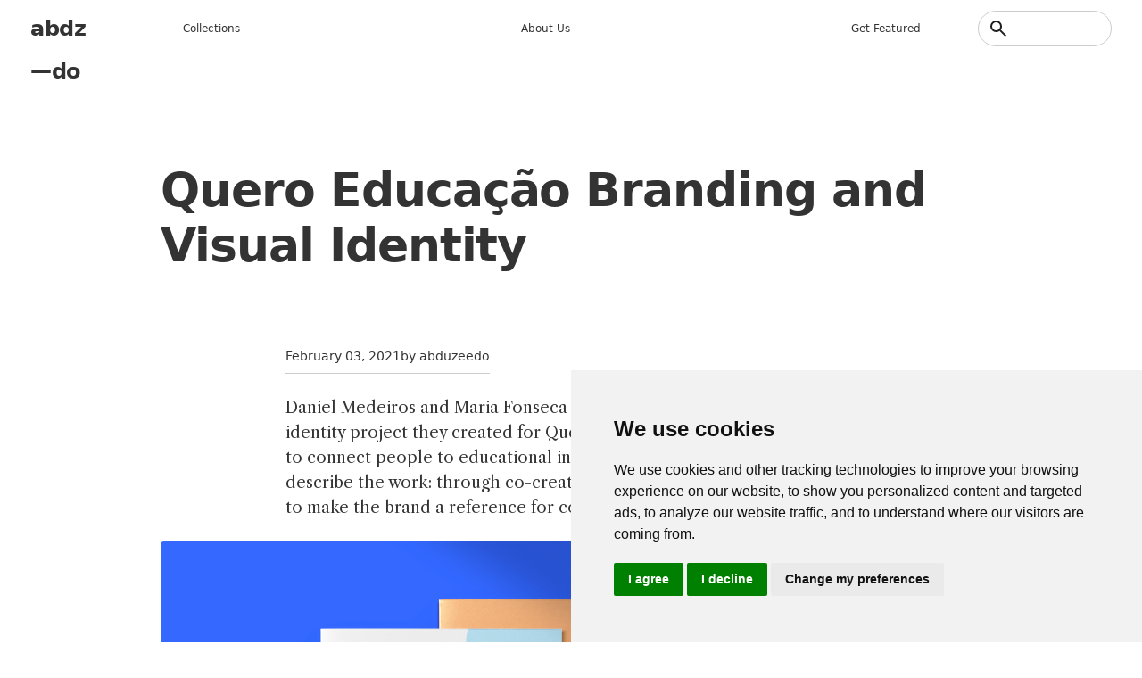

--- FILE ---
content_type: text/html; charset=UTF-8
request_url: https://abduzeedo.com/quero-educacao-branding-and-visual-identity
body_size: 8581
content:
<!DOCTYPE html>
<html lang="en" dir="ltr">
	<head>
		<meta charset="utf-8" />
<meta name="description" content="Daniel Medeiros and Maria Fonseca shared the branding and visual identity project they created for Quero Educacao, a company that aims to connect people to educational institutions. As Daniel and Maria describe the work: through co-creating and respect for diversity, we aim to make the brand a reference for companies in the educational niche." />
<meta name="abstract" content="Daniel Medeiros and Maria Fonseca shared the branding and visual identity project they created for Quero Educacao, a company that aims to connect people to educational institutions. As Daniel and Maria describe the work: through co-creating and respect for diversity, we aim to make the brand a reference for companies in the educational niche." />
<meta name="keywords" content="branding" />
<link rel="canonical" href="https://abduzeedo.com/node/86413" />
<link rel="shortlink" href="https://abduzeedo.com/node/86413" />
<meta name="robots" content="index, follow" />
<meta name="generator" content="Drupal 8.2" />
<link rel="image_src" href="/sites/default/files/originals/805DFE00-B067-4396-8544-CD6025709EEE.jpeg" />
<meta name="original-source" content="1" />
<meta name="google" content="Uhed6mKjyuWBeQoB_kmdqgr65D6nZHlYn-vdQm8KvRU" />
<meta name="referrer" content="no-referrer" />
<meta name="Generator" content="Drupal 10 (https://www.drupal.org)" />
<meta name="MobileOptimized" content="width" />
<meta name="HandheldFriendly" content="true" />
<meta name="viewport" content="width=device-width, initial-scale=1.0" />
<link rel="icon" href="/sites/default/files/favicon_4.ico" type="image/vnd.microsoft.icon" />

			<title>Quero Educação Branding and Visual Identity</title>
			<link rel="preconnect" href="https://fonts.googleapis.com">
			<link
			rel="preconnect" href="https://fonts.gstatic.com" crossorigin/>
						<link href="https://fonts.googleapis.com/css2?family=Work+Sans:ital,wght@0,100..900;1,100..900&family=Libre+Caslon+Text:ital,wght@0,400;0,700;1,400&display=swap" rel="stylesheet"/>
			<link rel="stylesheet" media="all" href="/sites/default/files/css/css_GhlKp1CPA2HJDnNIUWO8KRIrWjamlMdjXhkiOopO7sI.css?delta=0&amp;language=en&amp;theme=abdz_2026&amp;include=eJxNx9EKgCAMQNEfGi4k-h2ZbJChDpxl9fVB9NDL5VyKfAc_-RmrsgB9u2CnlEeqDLTRGbISS8OfXV-bxigN7LIuBSOZwJFkGL51RXnP8gChLiP6" />
<link rel="stylesheet" media="all" href="/sites/default/files/css/css_Hn-n3SRg6-LdIvmmW7eKAm4BYVqMiWZSkRvCx49Ue0Y.css?delta=1&amp;language=en&amp;theme=abdz_2026&amp;include=eJxNx9EKgCAMQNEfGi4k-h2ZbJChDpxl9fVB9NDL5VyKfAc_-RmrsgB9u2CnlEeqDLTRGbISS8OfXV-bxigN7LIuBSOZwJFkGL51RXnP8gChLiP6" />

				</head>
				<body class="path-node page-node-type-blog">
										<a href="#main-content" class="visually-hidden focusable skip-link">
						Skip to main content
					</a>
					
					  <div class="dialog-off-canvas-main-canvas" data-off-canvas-main-canvas>
    <div class="layout-container">

	<header role="banner">
		
		
    <div id="block-abdz-2026-branding" class="block block-system block-system-branding-block">
	
		
	        <h1 class="site-name">
      <a href="/" rel="home">abdz—do</a>
    </h1>
    </div>
<nav role="navigation" aria-labelledby="block-abdz-2026-mainmenu-menu" id="block-abdz-2026-mainmenu" class="block block-menu navigation menu--main-menu">
            
  <h2 class="visually-hidden" id="block-abdz-2026-mainmenu-menu">Main menu</h2>
  

        
              <ul class="menu">
                    <li class="menu-item">
        <span>Collections</span>
              </li>
                <li class="menu-item">
        <a href="/about" data-drupal-link-system-path="node/3">About us</a>
              </li>
                <li class="menu-item">
        <a href="/submit-content" data-drupal-link-system-path="node/86955">Get featured</a>
              </li>
        </ul>
  


  </nav>
<div class="search-block-form block block-search container-inline" data-drupal-selector="search-block-form" id="block-abdz-2026-search-form" role="search">
  
          
      <form action="/index.php/search/node" method="get" id="search-block-form" accept-charset="UTF-8">
  <div class="js-form-item form-item js-form-type-search form-type-search js-form-item-keys form-item-keys form-no-label">
      <label for="edit-keys" class="visually-hidden">Search</label>
        <input title="Enter the terms you wish to search for." data-drupal-selector="edit-keys" type="search" id="edit-keys" name="keys" value="" size="15" maxlength="128" class="form-search" />

        </div>
<input data-drupal-selector="edit-submit" type="submit" id="edit-submit" value="Search" class="button js-form-submit form-submit" />


</form>

  </div>

  

	</header>

	

	

	
    <div data-drupal-messages-fallback class="hidden"></div>

  


	

	<main role="main">
		<a id="main-content" tabindex="-1"></a>
		
		
    <div id="block-abdz-2026-page-title" class="block block-core block-page-title-block">
	
		
			
	<h1 class="page-title text-4xl font-bold">
		<span class="field field--name-title field--type-string field--label-hidden">Quero Educação Branding and Visual Identity</span>

	</h1>


	</div>
<div id="block-abdz-2026-system-main" class="block block-system block-system-main-block">
	
		
			
<article data-history-node-id="86413" class="node node--type-blog node--promoted node--view-mode-full">

  
    

                    <div class="post-date">
          <p><span class="field field--name-created field--type-created field--label-hidden"><time datetime="2021-02-03T21:45:33-08:00" title="Wednesday, February 3, 2021 - 21:45" class="datetime">February 03, 2021</time>
</span>
</p>
          <p>by   abduzeedo
   </p>
        </div>        
            
      
  <div class="node__content">
    
                  <p><a href="https://www.behance.net/bohmarfu">Daniel Medeiros</a> and <a href="https://www.behance.net/pasteldepizza">Maria Fonseca</a> shared the branding and visual identity project they created for Quero Educacao, a company that aims to connect people to educational institutions. As Daniel and Maria describe the work: through co-creating and respect for diversity, we aim to make the brand a reference for companies in the educational niche.</p>
<div class="full_padding"><img src="https://lh3.googleusercontent.com/tkZB8fpNqzOpCE9Bm1B9T2CUxAhDEc5lHjAwRZOU2VzEHJD1F5hbTEsbkvrbNRFNBGgPWEIHKWe0zU_ACNM8js8q_gJvStVe1vUyHkQUozwqMNofMXzuTjtiNunniI306cf1jwVw"><img src="https://lh6.googleusercontent.com/pXBImjpx4oxr-5RaEqwC1LrMfsCMxhjPt3LTZR1TpgHm6RyF8n4X_hjTFA0x1KOvfaLRfSbqdPQIDofUQmB3pqB75KVajfadsUbZYIFu58AcNx_CY69e2YpwZ_0L6HS4H3Hh4jIi"><img src="https://lh5.googleusercontent.com/h6kr7HextJxLVpJJoRHdV6TCBf-8_rWp_oNeg_U-9ly2pXR3s2ToV7vxkX-d5NAto3LHs-RYwvNTgWzZX89V5TOB4nGu7e8IY5sHZMlhx_S-9zRI2AdyGYfxhjMD3sRXMAfFPjBk"><img src="https://lh5.googleusercontent.com/DReZpWLqICuKg549Oapo3CGVsX12j6-l4k_SniSTF9h_NvzeKm1R4ZBxQKS_UqOwAl4dfrLbjmPjOwVrXHHArQd6xrwoJVnU3Scb8SHl3ZN9P0pnJx0YArBmz1-L77kP7ZVU2ZvB"><img src="https://lh3.googleusercontent.com/aNcAzIa1ZieT1o3gMTzIiWHC800k5ro8w6lwe-VhxByRlvtJi_Cu79kNRZISGlCocGKaNF81rGJjRpdgboUWCKkE2bLyoGCpLwgVoriiTtQrP-IlfWlmvD7GxKCWom6VufzPn799"><img src="https://lh3.googleusercontent.com/8JLlQ6E0VSZxJb7nqZP2G0CPaWVaCfkbnO-M88B5TM7IErPM7jOfpwDvBh-yMIdekjO9k-lmQRWAhGvgEIQgv56Il5fSJGfBO1mVG3hXaS77QrMRF7VozoU2GtWcQOZXlODonBlb"><img src="https://lh5.googleusercontent.com/4Va6NucXcuFKVWJLQTIpEBqtbBMyvHylwGpR0HMc-S4qmJv9sLEs1FbPFKsLuEsMhQF83wNoxsgbC7vf15CjFUsf4LtKBrwEA954x275hD9wP2a7uIRCKqBlhxuQA571gJ96QAVi"><img src="https://lh3.googleusercontent.com/1co0xYEJjI53RWJiKIdc9yEcfq2YKj5Za_yZDwCqKFx0Ni8ToUJ3fPKLzay7nxK_9zPl_PXoZE5KJumuGfgQw31w35vYxYRWbMW3N4GihAyr--eNhRGyHODVzjO_8R6eGPXZNsEI"><img src="https://lh5.googleusercontent.com/xxGJN4KAwd0n3P7FA_DYD14Lue7ZV564uFVRSHvmNjjDVL7ulmZSI5h_gPi9YEBM6BOSQwSN2Ob4MqKK-guPyIGRLOVDNJ1HMQVtqzeRObKPxIJemmUNQNySKCs6IVIxtV-qpuKk"><img src="https://lh4.googleusercontent.com/xYzy74UP1JYQUWzGLOKNDD15hM6TdQvo6GjduR5x7-CzR4jhphgL-EetAulmu8_xDQyk8z35PK-KPUSHnu8TnH8lMpBuMZ2h_Cjm_EPObqVN51ES-9LoIVf6gQl3Tcf-uX2KHCs0"><img src="https://lh3.googleusercontent.com/nkpycQOv_gAatR3HQRh0UbljK5UtkB0FpOhqQNUP-zKfgUbm82F5CgKiCGoZJYj_n9RWfgEZS3xlx4E5XzrMWd65NxWypM9_MnyNKNewqq77cfNo3nlnoOHb2H8s3HFR1Y4lfyEd"><img src="https://lh6.googleusercontent.com/XpsxbgvL6-zdjMiKJjE8U_x0BimblLd92g7Z9YChl9QfUVElHOt-EkAVrVF-MZzKhy3ktdEYx8yI8kV8gjk_YXmKLyaCP_c5cDYm9GGTj69q85EnW7qUWP31eu6NzrMlLN76d8qm"><img src="https://lh6.googleusercontent.com/OWG2VKe8oFvqbg5ZzxNBZNvZMFlrFw6_DpnhI-BFd8aR5smGUDLr4n2wcyI45rEiBhMzlBWCBrtbTkFq0JWC68ONBU2h34iW679mu-BCAEBDkdWn2dNL1NFjKt9CLnamvfLH1ten"><img src="https://lh3.googleusercontent.com/ImxenVPeeIH70w3RN8EovQQo95llXM_Y1cpIIT3V-Pd7_s_IHiG8ZYknGkDkdBrjtBT24KUm-7a1AvleChPvhoudVBUkcbTLZYyLsTRtNDAMfxf5-ay_vbTrJaSxQrtp6npVS_h2"></div>
<h3>Credits</h3>
<ul>
<li>Creative Team Lead: Daniel Medeiros</li>
<li>Art Direction/Concept: Daniel Medeiros</li>
<li>Graphic Design: Marcelo Rodrigues and Maria Fonseca</li>
<li>Head of Communication: Helena Prada</li>
<li>Brand Manage: Tiago Pires</li>
<li>Planner: Lillian Tomioka</li>
<li>Tone of Voice: Iuren Ramiro</li>
<li>Photos: Michael Arafar</li>
</ul>

            
  <div class="field field--name-field-tags field--type-entity-reference field--label-above">
    <div class="field__label">Tags</div>
          <div class="field__items">
              <div class="field__item">
      <div id="taxonomy-term-12988" class="taxonomy-term vocabulary-tags">
  
      <a href="/index.php/tags/branding">
                  branding
            </a>
    
  <div class="content">
    
  </div>
</div>

      </div>
              </div>
      </div>

  </div>

</article>

	</div>
<div class="views-element-container block block-views block-views-blockrelated-content-block-1" id="block-abdz-2026-views-block-related-content-block-1">
	
			<h2>Don&#039;t miss these ones</h2>
		
			<div class="view view-related-content view-id-related_content view-display-id-block_1 js-view-dom-id-af1bdef1744d501c3476c40a75e25d2ffe8e9b72bb6a47cebe265398629ba31b">
  
    
      
                <div><div class="picture">
  <a href="/bringing-brands-life-how-motion-design-tells-story" hreflang="en"><img loading="lazy" src="/sites/default/files/styles/square_1x1/public/originals/hero_yyy.png?itok=uxf--0Gw" width="900" height="900" alt="Bringing Brands to Life: How Motion Design Tells a Story " title="Bringing Brands to Life: How Motion Design Tells a Story " class="image-style-square-1x1" />

</a>

</div></div>
    <div><div class="picture">
  <a href="/stylish-branding-and-visual-identity-goldwin-inc" hreflang="en"><img loading="lazy" src="/sites/default/files/styles/square_1x1/public/originals/hero_goldwin.jpg?itok=Gz5fBWpm" width="900" height="900" alt="Stylish Branding and Visual Identity for GOLDWIN INC" title="Stylish Branding and Visual Identity for GOLDWIN INC" class="image-style-square-1x1" />

</a>

</div></div>
    <div><div class="picture">
  <a href="/k9pal-minimal-concept-pet-food-branding-packaging" hreflang="en"><img loading="lazy" src="/sites/default/files/styles/square_1x1/public/originals/Hero%20Image%20for%20Abduzeedo%20%2855%29.jpg?itok=T3rdKq6v" width="900" height="900" alt="K9pal: A Minimal Take on Pet Food Branding &amp; Packaging" title="K9pal: A Minimal Take on Pet Food Branding &amp; Packaging" class="image-style-square-1x1" />

</a>

</div></div>
    <div><div class="picture">
  <a href="/red-moon-branding" hreflang="en"><img loading="lazy" src="/sites/default/files/styles/square_1x1/public/originals/hero_red_moon.jpg?itok=fY4WmWoD" width="900" height="900" alt="Red Moon Branding " title="Red Moon Branding " class="image-style-square-1x1" />

</a>

</div></div>
    <div><div class="picture">
  <a href="/ocda-studio-branding-and-visual-identity" hreflang="en"><img loading="lazy" src="/sites/default/files/styles/square_1x1/public/originals/Hero_ocd%2Ba_0.jpg?itok=vJGGHknm" width="900" height="900" alt="OCD+A STUDIO Branding and Visual Identity" title="OCD+A STUDIO Branding and Visual Identity" class="image-style-square-1x1" />

</a>

</div></div>
    <div><div class="picture">
  <a href="/brand-identity-web-design-tofu-design" hreflang="en"><img loading="lazy" src="/sites/default/files/styles/square_1x1/public/originals/77c63b68257851.5b56e1cbf18cc.png?itok=ysjWQXZL" width="900" height="900" alt="Brand Identity &amp; Web Design for Tofu Design" title="Brand Identity &amp; Web Design for Tofu Design" class="image-style-square-1x1" />

</a>

</div></div>
    <div><div class="picture">
  <a href="/enalza-branding-visual-identity-real-estate-growth" hreflang="en"><img loading="lazy" src="/sites/default/files/styles/square_1x1/public/originals/hero_enalza.jpg?itok=dOFSGiSU" width="900" height="900" alt="EnAlza Branding: Visual Identity for Real Estate Growth" title="EnAlza Branding: Visual Identity for Real Estate Growth" class="image-style-square-1x1" />

</a>

</div></div>
    <div><div class="picture">
  <a href="/art-direction-and-branding-port3-web3-experience" hreflang="en"><img loading="lazy" src="/sites/default/files/styles/square_1x1/public/originals/hero_port3.jpg?itok=JzXdv2F5" width="900" height="900" alt="Art direction and branding for Port3 Web3 Experience" title="Art direction and branding for Port3 Web3 Experience" class="image-style-square-1x1" />

</a>

</div></div>

      
          </div>


	</div>
<div id="block-abdz-2026-googleadsensecode" class="block block-block-content block-block-content1e2ecfc3-9af2-428d-ae25-a80d7200378b">
	
		
			
                  <script async src="https://pagead2.googlesyndication.com/pagead/js/adsbygoogle.js?client=ca-pub-7715786646668436"
     crossorigin="anonymous"></script>
            
	</div>
<div id="block-abdz-2026-getfeatured" class="block block-block-content block-block-content18e56860-ceb9-4985-8f92-073e308d395a">
	
			<h2>Get Featured</h2>
		
			
                  <p>Send your project to be featured on the blog. Follow the instruction on the template and good luck. Ah, make sure you add the images and credits that are due.</p>
<p class="cta"><a href="https://abduzeedo.com/submit-content">Submit content</a></p>

            
	</div>

  


		
	</main>

			<footer role="contentinfo">
			
    <div id="block-abdz-2026-credits" class="block block-block-content block-block-contenta53c0116-abb2-485b-918e-1822651cb948">
	
		
			
                  <h2>abduzeedo</h2>
<ul>
<li data-list-item-id="e9c33a033d799025a7d0bf632575ff6c0"><a href="http://behance.com/abduzeedo">Be</a></li>
<li data-list-item-id="e5f9432c19fba0d059b3705b35dcb67e2"><a href="http://instagram.com/abduzeedo">In</a></li>
<li data-list-item-id="edb025385a56663a3fb2c7b5152e4f855"><a href="https://www.youtube.com/@abduzeedo-official">Yt</a></li>
<li data-list-item-id="e967702421f30e6159fdf4f9ef81d41a5"><a href="http://x.com/abduzeedo">X</a></li>
</ul>

            
	</div>
<nav role="navigation" aria-labelledby="block-abdz-2026-collectionsmenu-menu" id="block-abdz-2026-collectionsmenu" class="block block-menu navigation menu--collections">
      
  <h2 id="block-abdz-2026-collectionsmenu-menu">Inspiration</h2>
  

        
              <ul class="menu">
                    <li class="menu-item">
        <a href="/tags/3d" data-drupal-link-system-path="taxonomy/term/12306">3d</a>
              </li>
                <li class="menu-item">
        <a href="/tags/book-suggestion" data-drupal-link-system-path="taxonomy/term/14417">Books</a>
              </li>
                <li class="menu-item">
        <a href="/tags/branding" data-drupal-link-system-path="taxonomy/term/12988">Branding</a>
              </li>
                <li class="menu-item">
        <a href="/tags/editorial-design" data-drupal-link-system-path="taxonomy/term/13745">Editorial Design</a>
              </li>
                <li class="menu-item">
        <a href="/tags/graphic-design" data-drupal-link-system-path="taxonomy/term/12332">graphic design</a>
              </li>
                <li class="menu-item">
        <a href="/tags/illustration" data-drupal-link-system-path="taxonomy/term/12325">Illustration</a>
              </li>
                <li class="menu-item">
        <a href="/tutorial" data-drupal-link-system-path="taxonomy/term/12326">Tutorials</a>
              </li>
                <li class="menu-item">
        <a href="/tags/typography" data-drupal-link-system-path="taxonomy/term/12345">typography</a>
              </li>
                <li class="menu-item">
        <a href="/tags/ux" data-drupal-link-system-path="taxonomy/term/15265">UI/UX</a>
              </li>
        </ul>
  


  </nav>
<nav role="navigation" aria-labelledby="block-abdz-2026-main-menu-menu" id="block-abdz-2026-main-menu" class="block block-menu navigation menu--main">
      
  <h2 id="block-abdz-2026-main-menu-menu">Information</h2>
  

        
              <ul class="menu">
                    <li class="menu-item">
        <a href="/about" data-drupal-link-system-path="node/3">about us</a>
              </li>
                <li class="menu-item">
        <a href="/abduzeedo-premium-no-ads-just-inspiration" data-drupal-link-system-path="node/87505">Remove ads</a>
              </li>
                <li class="menu-item">
        <a href="https://abduzeedo.com/terms-service-and-privacy-policy">Terms of Service, Privacy Policy</a>
              </li>
                <li class="menu-item">
        <a href="/user/login" data-drupal-link-system-path="user/login">Writer access</a>
              </li>
                <li class="menu-item">
        <span>Cookies Preferences</span>
              </li>
        </ul>
  


  </nav>
<nav role="navigation" aria-labelledby="block-abdz-2026-nativeapps-menu" id="block-abdz-2026-nativeapps" class="block block-menu navigation menu--native-apps">
      
  <h2 id="block-abdz-2026-nativeapps-menu">Download Apps</h2>
  

        
              <ul class="menu">
                    <li class="menu-item">
        <a href="https://play.google.com/store/apps/details?id=com.abdz.app&amp;hl=en_US">Android App</a>
              </li>
                <li class="menu-item">
        <a href="https://apps.apple.com/us/app/buft/id6475358905">Buft Compound Calculator</a>
              </li>
                <li class="menu-item">
        <a href="https://calmaria.app/">Calmaria</a>
              </li>
                <li class="menu-item">
        <a href="https://apps.apple.com/us/app/tacoball/id6447452933">Taco Ball Game</a>
              </li>
                <li class="menu-item">
        <a href="https://apps.apple.com/us/app/abdz-do/id1555948560">iPhone &amp; iPad </a>
              </li>
        </ul>
  


  </nav>
<div id="block-abdz-2026-copyrightfooter" class="block block-block-content block-block-contentda83945c-c69a-4fa2-9fab-bf8dfb0f7f99">
	
		
			
                  <p>Since 2006 ®<a href="https://steale.co/">Steale LLC</a></p>
<p><a id="open_preferences_center">Cookies preferences</a></p>

            
	</div>

  

		</footer>
	
</div>

  </div>

					
					<script type="application/json" data-drupal-selector="drupal-settings-json">{"path":{"baseUrl":"\/","pathPrefix":"","currentPath":"node\/86413","currentPathIsAdmin":false,"isFront":false,"currentLanguage":"en"},"pluralDelimiter":"\u0003","suppressDeprecationErrors":true,"ajaxPageState":{"libraries":"eJxNiNEKgCAMAH9IXEj0OzHbIEMdOM3q64PowZfj7tDTs7rJzZCF2OCfC2xNq6RhVAyxh0wGD7zWKEhcYHBb9yLeczF6a-UEHpXNGbgrfLRJqEV-Af2xKbo","theme":"abdz_2026","theme_token":null},"ajaxTrustedUrl":{"\/index.php\/search\/node":true},"ajaxLoader":{"markup":"\u003Cdiv class=\u0022ajax-throbber sk-flow\u0022\u003E\n              \u003Cdiv class=\u0022sk-flow-dot\u0022\u003E\u003C\/div\u003E\n              \u003Cdiv class=\u0022sk-flow-dot\u0022\u003E\u003C\/div\u003E\n              \u003Cdiv class=\u0022sk-flow-dot\u0022\u003E\u003C\/div\u003E\n            \u003C\/div\u003E","hideAjaxMessage":false,"alwaysFullscreen":true,"throbberPosition":"body"},"user":{"uid":0,"permissionsHash":"e2af6cac48397f50b7c937a2953a9ef9fa2ecba055a4a1a2673826439632b42f"}}</script>
<script src="/sites/default/files/js/js_I5QKhbVzUSbMLsgNO0jNweabNH6Q66_MnO3yP69YbYo.js?scope=footer&amp;delta=0&amp;language=en&amp;theme=abdz_2026&amp;include=eJxLTEqpijcyMDLTTy4tLsnP1UnMSqyIz8lPTEkt0kdi65VkFOUnJaUWAQC8GRJq"></script>
<script src="/themes/custom/abdz_2026/js/main.js?v=10.6.1"></script>
<script src="/sites/default/files/js/js_m80o5q4rYNi4OPIOcCIwXSZmtC9up_uFTEvZShXtm6s.js?scope=footer&amp;delta=2&amp;language=en&amp;theme=abdz_2026&amp;include=eJxLTEqpijcyMDLTTy4tLsnP1UnMSqyIz8lPTEkt0kdi65VkFOUnJaUWAQC8GRJq"></script>

						<div class="grid">
															<span></span>
															<span></span>
															<span></span>
															<span></span>
															<span></span>
															<span></span>
															<span></span>
															<span></span>
															<span></span>
															<span></span>
															<span></span>
															<span></span>
															<span></span>
															<span></span>
															<span></span>
															<span></span>
													</div>
						<script>
	window.dataLayer = window.dataLayer || [];
function gtag() {
dataLayer.push(arguments);
}
gtag("consent", "default", {
ad_user_data: "denied",
ad_personalization: "denied",
ad_storage: "denied",
analytics_storage: "denied",
wait_for_update: 500
});
dataLayer.push({"gtm.start": new Date().getTime(), event: "gtm.js"});
</script>
<!-- Cookie Consent by TermsFeed https://www.TermsFeed.com -->
<script type="text/javascript" src="https://www.termsfeed.com/public/cookie-consent/4.1.0/cookie-consent.js" charset="UTF-8"></script>
<script type="text/javascript" charset="UTF-8">
	document.addEventListener("DOMContentLoaded", function () {
cookieconsent.run({
notice_banner_type: "simple",
consent_type: "express",
palette: "light",
language: "en",
page_load_consent_levels: ["strictly-necessary"],
notice_banner_reject_button_hide: false,
preferences_center_close_button_hide: false,
page_refresh_confirmation_buttons: false,
website_name: "abduzeedo",
website_privacy_policy_url: "https://abduzeedo.com/terms-service-and-privacy-policy",

callbacks: {
"scripts_specific_loaded": (level) => {
switch (level) {
case 'targeting': gtag('consent', 'update', {
'ad_storage': 'granted',
'ad_user_data': 'granted',
'ad_personalization': 'granted',
'analytics_storage': 'granted'
});
break;
}
}
},
callbacks_force: true
});
});
</script>
<!-- abdz -->
<script type="text/plain" data-cookie-consent="targeting" async src="https://www.googletagmanager.com/gtag/js?id=G-YV82GR1HD5"></script>


<script type="text/plain" data-cookie-consent="targeting">
	window.dataLayer = window.dataLayer || [];
	  function gtag(){dataLayer.push(arguments);}
	  gtag('js', new Date());
	
	  gtag('config', 'G-YV82GR1HD5');
</script>
<!-- end of abdz-->
<noscript>Free cookie consent management tool by
	<a href="https://www.termsfeed.com/">TermsFeed</a>
</noscript>
<!-- End Cookie Consent by TermsFeed https://www.TermsFeed.com -->
<!-- Below is the link that users can use to open Preferences Center to change their preferences. Do not modify the ID parameter. Place it where appropriate, style it as needed. -->
					</body>
				</html>

				

--- FILE ---
content_type: text/html; charset=utf-8
request_url: https://www.google.com/recaptcha/api2/aframe
body_size: 265
content:
<!DOCTYPE HTML><html><head><meta http-equiv="content-type" content="text/html; charset=UTF-8"></head><body><script nonce="19bdOXgtv8hIMGLc2jKsPw">/** Anti-fraud and anti-abuse applications only. See google.com/recaptcha */ try{var clients={'sodar':'https://pagead2.googlesyndication.com/pagead/sodar?'};window.addEventListener("message",function(a){try{if(a.source===window.parent){var b=JSON.parse(a.data);var c=clients[b['id']];if(c){var d=document.createElement('img');d.src=c+b['params']+'&rc='+(localStorage.getItem("rc::a")?sessionStorage.getItem("rc::b"):"");window.document.body.appendChild(d);sessionStorage.setItem("rc::e",parseInt(sessionStorage.getItem("rc::e")||0)+1);localStorage.setItem("rc::h",'1769209769493');}}}catch(b){}});window.parent.postMessage("_grecaptcha_ready", "*");}catch(b){}</script></body></html>